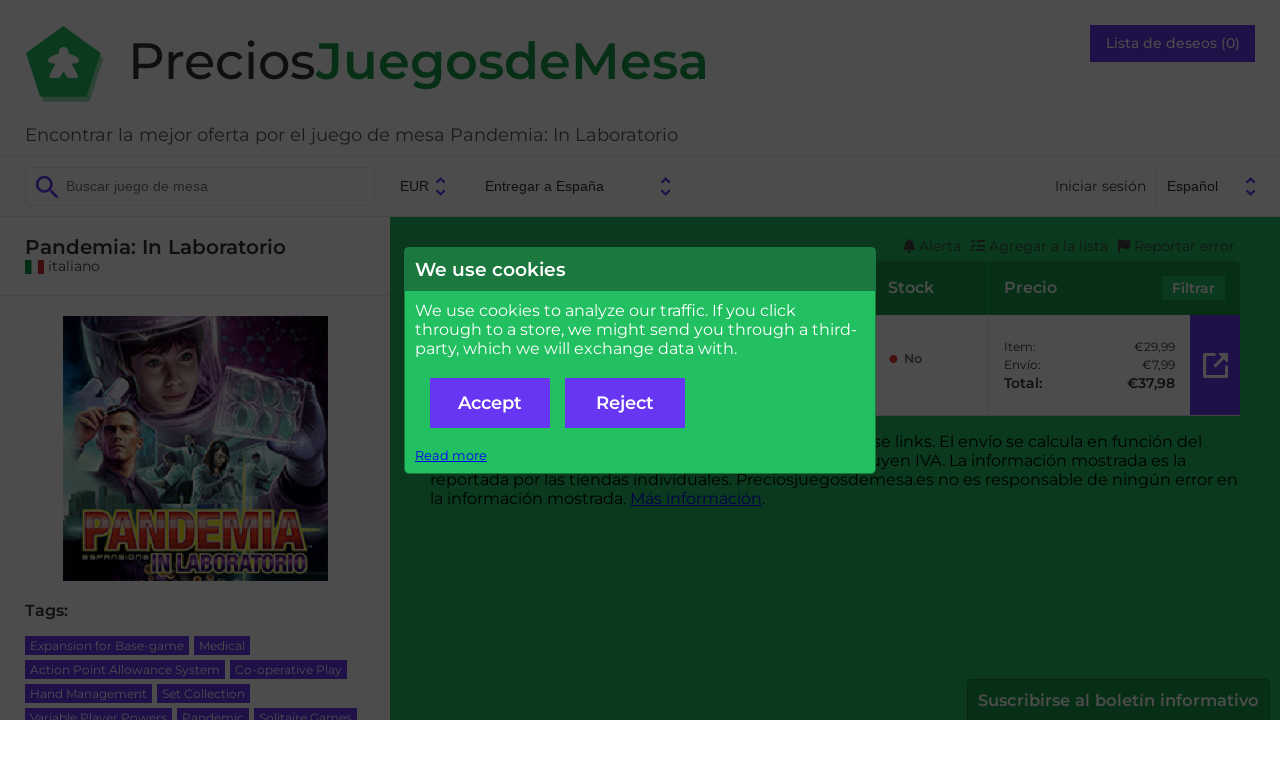

--- FILE ---
content_type: text/html; charset=UTF-8
request_url: https://preciosjuegosdemesa.es/item/show/34528/pandemia-in-laboratorio
body_size: 11236
content:
<!DOCTYPE html>
<html lang="en">
<head>
  <meta http-equiv="Content-Type" content="text/html; charset=UTF-8">
  <title>Pandemia: In Laboratorio mejor oferta en juegos de mesa -
  Preciosjuegosdemesa.es</title>
  <meta name="viewport" content="width=device-width, user-scalable=no, initial-scale=1.0">
  <link href="/css/fonts.css" rel="stylesheet">
  <link href="/css/fontawesome.min.css" rel="stylesheet">
  <link href="/css/solid.min.css" rel="stylesheet">
  <link href="/css/base2.v141.css" media="all" type="text/css" rel="stylesheet">
    <meta name="description" content="Encuentra el mejor precio u oferta por el juego de mesa Pandemia: In Laboratorio ">

  <link rel="canonical" href="/item/show/34528/pandemia-in-laboratorio" />
<link rel="alternate" hreflang="da" href="https://braetspilspriser.dk/item/show/34528/pandemia-in-laboratorio" />
<link rel="alternate" hreflang="sv" href="https://bradspelspriser.se/item/show/34528/pandemia-in-laboratorio" />
<link rel="alternate" hreflang="en-GB" href="https://boardgameprices.co.uk/item/show/34528/pandemia-in-laboratorio" />
<link rel="alternate" hreflang="en-US" href="https://boardgameprices.com/item/show/34528/pandemia-in-laboratorio" />
<link rel="alternate" hreflang="de" href="https://brettspielpreise.de/item/show/34528/pandemia-in-laboratorio" />
<link rel="alternate" hreflang="fr" href="https://ludiprix.fr/item/show/34528/pandemia-in-laboratorio" />
<link rel="alternate" hreflang="nl" href="https://bordspelprijzen.nl/item/show/34528/pandemia-in-laboratorio" />
<link rel="alternate" hreflang="es" href="https://preciosjuegosdemesa.es/item/show/34528/pandemia-in-laboratorio" />
<meta property="og:title" content="Pandemia: In Laboratorio" />
<meta property="og:image" content="https://d2qg6c07ydxh2f.cloudfront.net/items/28/img_34528_MAIN.png" />


<!-- WGCC873 -->

</head>
<body>

 <div id="header">
   <div class="headergroup flex-left">
       <a href="/"><img src="/img/logo.png" alt="Preciosjuegosdemesa.es" class="logo" />
       <h2 class="title">Precios<span>JuegosdeMesa</span></h2>
       </a>
       <div class="tagline">
Encontrar la mejor oferta por el juego de mesa Pandemia: In Laboratorio       </div>
   </div>

   <div class="headergroup" style="flex-grow: 2">
   </div>

   <div class="headergroup flex-right wishlistheader">
       <a class="wishlistbutton" href="/cart/show">Lista de deseos (0)</a>
   </div>
   <div id="menutoggle">
     <input type="checkbox" />
     <div id="cover"></div>
     <span></span>
     <span></span>
     <span></span>
     <ul id="menu">
          <li>Menu</li>
          <a href="/cart/show"><li>Lista de deseos</li></a>
                      <a href="/user/login"><li>Iniciar sesión</li></a>
          
          <a href="/about"><li>Acerca de Preciosjuegosdemesa.es</li></a>
          <a href="/about/contact"><li>Contacto</li></a>
          <li>
          <form id="language2" action="/user/settings" method="POST">
          <input type="hidden" name="ccy" value="EUR">
          <input type="hidden" name="destination" value="ES">
          <select name="language" onchange="this.form.submit()">
						<option value="da" >Dansk</option>
            			<option value="sv" >Svenska</option>
            			<option value="en" >English</option>
            			<option value="de" >Deutsch</option>
            			<option value="fr" >Français</option>
            			<option value="nl" >Nederlands</option>
            			<option value="es" selected="selected">Español</option>
                      </select>
          </form>
          </li>
     </ul>
   </div>
 </div>

 <div id="toolbar">
      <div>
          <form action="/item/search" method="GET" id="search">
              <input type="search" class="searchfield" name="search" placeholder="Buscar juego de mesa" value="">
          </form>

          <form action="/user/settings" method="POST" id="profile">
              <input type="hidden" name="language" value="es">
              <select name="currency" onchange="this.form.submit()">
                                <option value="DKK" >DKK</option>
                                <option value="EUR" selected="selected">EUR</option>
                                <option value="SEK" >SEK</option>
                                <option value="GBP" >GBP</option>
                                <option value="USD" >USD</option>
                                <option value="PLN" >PLN</option>
                                <option value="NOK" >NOK</option>
                                <option value="CHF" >CHF</option>
                                <option value="CAD" >CAD</option>
                                <option value="HUF" >HUF</option>
                                <option value="CZK" >CZK</option>
                                <option value="BGN" >BGN</option>
                              </select>
              <select name="destination" onchange="this.form.submit()">
                                <option value="DE" >Entregar a Alemania</option>
			                    <option value="AT" >Entregar a Austria</option>
			                    <option value="BG" >Entregar a Bulgaria</option>
			                    <option value="BE" >Entregar a Bélgica</option>
			                    <option value="CA" >Entregar a Canada</option>
			                    <option value="CZ" >Entregar a Chequia</option>
			                    <option value="HR" >Entregar a Croacia</option>
			                    <option value="DK" >Entregar a Dinamarca</option>
			                    <option value="ES" selected="selected">Entregar a España</option>
			                    <option value="US" >Entregar a Estados Unidos</option>
			                    <option value="EE" >Entregar a Estonia</option>
			                    <option value="FI" >Entregar a Finlandia</option>
			                    <option value="FR" >Entregar a Francia</option>
			                    <option value="GR" >Entregar a Grecia</option>
			                    <option value="HU" >Entregar a Hungría</option>
			                    <option value="IE" >Entregar a Irlanda</option>
			                    <option value="IT" >Entregar a Italia</option>
			                    <option value="LV" >Entregar a Letonia</option>
			                    <option value="LT" >Entregar a Lituania</option>
			                    <option value="NO" >Entregar a Noruega</option>
			                    <option value="NL" >Entregar a Paises Bajos</option>
			                    <option value="PL" >Entregar a Polonia</option>
			                    <option value="PT" >Entregar a Portugal</option>
			                    <option value="GB" >Entregar a Reino Unido</option>
			                    <option value="RO" >Entregar a Romania</option>
			                    <option value="CH" >Entregar a Schweiz</option>
			                    <option value="SK" >Entregar a Slovakia</option>
			                    <option value="SI" >Entregar a Slovenia</option>
			                    <option value="SE" >Entregar a Suecia</option>
			                  </select>
          </form>
      </div>

      <div id="topmenu">
                      <a href="/user/login">Iniciar sesión</a>
                    <form id="language" action="/user/settings" method="POST">
          <input type="hidden" name="ccy" value="EUR">
          <input type="hidden" name="destination" value="ES">
          <select name="language" onchange="this.form.submit()">
						<option value="da" >Dansk</option>
            			<option value="sv" >Svenska</option>
            			<option value="en" >English</option>
            			<option value="de" >Deutsch</option>
            			<option value="fr" >Français</option>
            			<option value="nl" >Nederlands</option>
            			<option value="es" selected="selected">Español</option>
                      </select>
          </form>
      </div>
 </div>

 <div id="message">
        
     </div>

 <div id="main">
     
<!-- START ITEM LEFT -->
<script type="application/ld+json">
{
    "@context": "http://schema.org/",
    "@type": "Product",
    "name": "Pandemia: In Laboratorio",
    "image": "https://d2qg6c07ydxh2f.cloudfront.net/items/28/img_34528_MAIN.png",
    "sku": "34528",
    "description": "Pandemia: In Laboratorio",
    "gtin": "0681706911212",
    "offers": {
        "@type": "AggregateOffer",
        "lowPrice": "29.99",
        "highPrice": "29.99",
        "priceCurrency": "EUR",
        "offerCount": 1    }
}
</script>


<div id="sidebar">
  <div class="productname sidebarinfo">
    <h1>Pandemia: In Laboratorio</h1>
        <span class="itemversion"><span class="nobr"><img src="/img/svg/flags/IT.svg" class="flag-icon svg-icon" alt="IT" />&nbsp;italiano</span></span>
       </div>

   <div class="sidebarinfo">
     <img class="product" src="https://d2qg6c07ydxh2f.cloudfront.net/items/28/img_34528_MAIN.png" alt="Pandemia: In Laboratorio" title="Pandemia: In Laboratorio" />

        </div>

   <input type="checkbox" id="productdetails" role="button" class="expander" />
   <div class="productdetails expandee">

   <h3>Tags:</h3>
   <ul class="tags">
               <li><a href="/item/search/?tags=13">Expansion for Base-game</a></li>
                    <li><a href="/item/search/?tags=118">Medical</a></li>
                    <li><a href="/item/search/?tags=50">Action Point Allowance System</a></li>
                    <li><a href="/item/search/?tags=16">Co-operative Play</a></li>
                    <li><a href="/item/search/?tags=18">Hand Management</a></li>
                    <li><a href="/item/search/?tags=4">Set Collection</a></li>
                    <li><a href="/item/search/?tags=20">Variable Player Powers</a></li>
                    <li><a href="/item/search/?tags=120">Pandemic</a></li>
                    <li><a href="/item/search/?tags=21">Solitaire Games</a></li>
                    <li><a href="/item/search/?tags=124">Matt Leacock</a></li>
                    <li><a href="/item/search/?tags=719">Thomas Lehmann</a></li>
                                                     </ul>


      <h3>Otras versiones:</h3>
   <ul class="otherversions">
      <li>
            <a href="/item/show/2096/pandemic-in-the-lab">
         <img class="product" src="https://d2qg6c07ydxh2f.cloudfront.net/items/96/img_2096_MINITHUMBNAIL.png" alt="Pandemic: In the Lab" />
         <div>
           <span>Pandemic: In the Lab</span>
                        <span><span class="nobr"><img src="/img/svg/flags/GB.svg" class="flag-icon svg-icon" alt="GB" />&nbsp;inglés</span></span>
                     </div>
     </a>
   </li>
      <li>
            <a href="/item/show/14629/pandemie-im-labor">
         <img class="product" src="https://d2qg6c07ydxh2f.cloudfront.net/items/29/img_14629_MINITHUMBNAIL.png" alt="Pandemie: Im Labor" />
         <div>
           <span>Pandemie: Im Labor</span>
                        <span><span class="nobr"><img src="/img/svg/flags/DE.svg" class="flag-icon svg-icon" alt="DE" />&nbsp;alemán</span></span>
                     </div>
     </a>
   </li>
      <li>
            <a href="/item/show/17110/pandemie-in-vitro">
         <img class="product" src="https://d2qg6c07ydxh2f.cloudfront.net/items/10/img_17110_MINITHUMBNAIL.png" alt="Pandémie - In Vitro" />
         <div>
           <span>Pandémie - In Vitro</span>
                        <span><span class="nobr"><img src="/img/svg/flags/FR.svg" class="flag-icon svg-icon" alt="FR" />&nbsp;francés</span></span>
                     </div>
     </a>
   </li>
      <li>
            <a href="/item/show/17600/pandemia-laboratorium">
         <img class="product" src="https://d2qg6c07ydxh2f.cloudfront.net/items/0/img_17600_MINITHUMBNAIL.png" alt="Pandemia Laboratorium" />
         <div>
           <span>Pandemia Laboratorium</span>
                        <span><span class="nobr"><img src="/img/svg/flags/PL.svg" class="flag-icon svg-icon flag-icon-with-border" alt="PL" />&nbsp;polaco</span></span>
                     </div>
     </a>
   </li>
      <li>
            <a href="/item/show/19703/pandemie-in-the-lab">
         <img class="product" src="https://d2qg6c07ydxh2f.cloudfront.net/items/3/img_19703_MINITHUMBNAIL.png" alt="Pandemie: In the Lab" />
         <div>
           <span>Pandemie: In the Lab</span>
                        <span><span class="nobr"><img src="/img/svg/flags/NL.svg" class="flag-icon svg-icon" alt="NL" />&nbsp;holandés</span></span>
                     </div>
     </a>
   </li>
      <li>
            <a href="/item/show/32967/pandemic-en-el-laboratorio">
         <img class="product" src="https://d2qg6c07ydxh2f.cloudfront.net/items/67/img_32967_MINITHUMBNAIL.png" alt="Pandemic: En el Laboratorio" />
         <div>
           <span>Pandemic: En el Laboratorio</span>
                        <span><span class="nobr"><img src="/img/svg/flags/ES.svg" class="flag-icon svg-icon" alt="ES" />&nbsp;español</span></span>
                     </div>
     </a>
   </li>
      <li>
            <a href="/item/show/69822/pandemic-a-labor">
         <img class="product" src="https://d2qg6c07ydxh2f.cloudfront.net/items/22/img_69822_MINITHUMBNAIL.png" alt="Pandemic: A labor" />
         <div>
           <span>Pandemic: A labor</span>
                        <span><span class="nobr"><img src="/img/svg/flags/HU.svg" class="flag-icon svg-icon" alt="HU" />&nbsp;húngaro</span></span>
                     </div>
     </a>
   </li>
      </ul>
   
      
   <ul class="actions">


<li><a href="http://www.boardgamegeek.com/boardgame/137136/show">Ver este juego en BoardGameGeek</a></li>

<li><a href="/item/history/34528/pandemia-in-laboratorio">Historial de precios</a></li>

<li><label for="modal_notifyme">Avísenme cuando el precio sea más bajo.</label></li>

<li>
    <form action="/cart/add" method="POST">
        <input type="hidden" name="id" value="34528" />
        <input type="hidden" name="action" value="return" />
        <button type="submit">Agregar a la lista de deseos</button>
    </form>
</li>

<li><label for="modal_report_error">Informar de un error en esta página</label></li>








</ul>

</div>


    <label for="productdetails" id="productdetailstoggle"><span>Expand details</span></label>
</div>


<div id="content" class="withproducttools">



<ul class="producttools">
   <li><label for="modal_notifyme"><i class="fa-solid fa-bell"></i>&nbsp;Alerta</label></li>
   <li><label for="modal_add_to_list"><i class="fa-solid fa-list-check"></i>&nbsp;Agregar a la lista</label></li>
   <li><label for="modal_report_error"><i class="fa-solid fa-flag"></i>&nbsp;Reportar error</label></li>
</ul>

<div id="vendorlist">
 <div class="vendorheader" style="-ms-grid-column: 1; -ms-grid-row: 1">Tienda</div>
 <div class="multicell vendorheader-wrapper" style="-ms-grid-column: 2; -ms-grid-row: 1">
     <div class="vendorheader ratingcolumn">Rating</div>
     <div class="vendorheader informationcolumn">Information</div>
     <div class="vendorheader stockcolumn">Stock</div>
 </div>
 <div class="vendorheader" style="-ms-grid-column:3; -ms-grid-row: 1">Precio   <label style="cursor:pointer" for="listfilter">Filtrar</label>
 </div>

 <input type="checkbox" id="listfilter" role="button" class="expander">
 <div method="POST" class="listfiltercontainer expandee" style="-ms-grid-row: 2; -ms-grid-column: 1; -ms-grid-column-span: 3">
   <div>
     <p>Aquí puedes cambiar la configuración de visualización de precios para Preciosjuegosdemesa.es. Por defecto, se muestra el precio más
    barato basado en la entrega con seguimiento a su puerta, pagado con tarjeta de crédito. Algunas tiendas ofrecen alternativas más
    baratas, que puedes elegir que se muestren en su lugar, si corresponde.</p>
   </div>
   <form method="POST">
   <input type="hidden" name="pricesettings" value="1" />

    <div style="white-space: nowrap">
     <select name="pricesort">
       <option value="SMART" selected="selected">Clasificación inteligente</option>
       <option value="CHEAP1">Por precio con envío incluido</option>
       <option value="CHEAP2">Por precio antes del envío</option>
       <option value="STOCK">Por estado de stock</option>
     </select>
     <br />
     <input type="checkbox" name="shipping_letter" id="shipping_letter"  />
     <label for="shipping_letter">Permitir el envío por carta (sin seguimiento).</label><br />
     <input type="checkbox" name="shipping_postoffice" id="shipping_postoffice" checked="checked" />
     <label for="shipping_postoffice">Permitir la entrega a la oficina de correos.</label><br />
     <input type="checkbox" name="shipping_pickupbox" id="shipping_pickupbox"  />
     <label for="shipping_pickupbox">Permitir la entrega a una estación automatizada.</label><br />
     <input type="checkbox" name="shipping_office" id="shipping_office"  />
     <label for="shipping_office">Permitir la entrega a la dirección de su oficina.</label><br />
     <button type="submit" class="button">Guardar</button>
    </div>

    <div>
     <p>Permitir recogida en estas tiendas</p>
     <div class="pickuplist">
                                                                             <input type="checkbox" id="pickup_552" name="pickup[552]" />
       <label for="pickup_552"><img src="/img/svg/flags/ES.svg" class="flag-icon svg-icon" alt="ES" />&nbsp;GeneraciónX</label><br />
                                                                                                                                                                                                                                                                                                                                                                                                                                                                                                                                                                                                                                                                                                                                                                                                                                                                                                                                                                                                                                                                                                                                                                                                                                                                                                                                                                                                                                                                                                                                                                                                                                                                                                                                                                                                                                                                                                                                                                                                                                                                                                                                                                                                                                                                                                                                                                                                                                                                                                                                                                                                                                                                                                                                                                                                                                                                                                                                                                                                                                                                                                                                                                                                                                                                                                                                                                                                                                                                                                                                                                                                                                                                                                                                                                                                                                                                                                                                                                                                                                                                                                                               </div>
    </div>

   </form>
 </div>



 <div class="vendordetail vendorlogo" style="-ms-grid-column: 1; -ms-grid-row: 3"><img class="storeimage" title="uplay.it" alt="uplay.it" src="https://d2qg6c07ydxh2f.cloudfront.net/shops/309.png?hash=1" /></div>

<div class="vendordetail vendorstatus">
 <div class="infocontainer multicell" style="-ms-grid-column: 2; -ms-grid-row: 3">
     <div class="vendorrating">
                <div>
         <a href="http://www.trustpilot.dk/review/www.uplay.it" rel="nofollow" style="text-decoration:none">
                      <div class="star-rating"><div class="star-rating-top" style="width:78%"><span>&#9733;</span><span>&#9733;</span><span>&#9733;</span><span>&#9733;</span><span>&#9733;</span></div><div class="star-rating-bottom"><span>&#9733;</span><span>&#9733;</span><span>&#9733;</span><span>&#9733;</span><span>&#9733;</span></div></div>                    </a>
         <span class="ratingcount">(1523&nbsp;reseñas)</span>
         </div>
            </div>
     <div class="vendorinfo">
     <img src="/img/svg/flags/IT.svg" class="vendorinfo-icon flag-icon svg-icon" alt="IT" />&nbsp;<a href="/store/stuffers/309"><img alt="¡Llena tu cesta en uplay.it!" src="/img/svg/shopping-cart-icon.svg" title="¡Llena tu cesta en uplay.it!" class="shopping-cart-icon svg-icon vendorinfo-icon" /></a>&nbsp;<img src="/img/svg/delivery-icon.svg" title="Envío gratuito en pedidos superiores a &euro;100,00" alt="Envío gratuito en pedidos superiores a &euro;100,00" class="delivery-icon svg-icon vendorinfo-icon" />     </div>
     <div class="vendorstock">
                <span class="stockno">No</span>
                     </div>
 </div>
    <div class="storeitemname">
        <span title="2026-01-14 16:56:54">2 hours ago</span>        |
        Pandemia: In Laboratorio    </div>
</div>
 <div class="vendordetail vendorprice" style="-ms-grid-column: 3; -ms-grid-row: 3">

    <div class="pricedetails">

        <div style="-ms-grid-column: 1; -ms-grid-row: 1">Item:</div>
        <div style="-ms-grid-column: 2; -ms-grid-row: 1">&euro;29,99</div>

        <div style="-ms-grid-column: 1; -ms-grid-row: 2">Envío:</div>
        <div style="-ms-grid-column: 2; -ms-grid-row: 2">&euro;7,99</div>

        
        
        <div class="total" style="-ms-grid-column: 1; -ms-grid-row: 5">Total:</div>
        <div class="total grand-total" style="-ms-grid-column: 2; -ms-grid-row: 5">&euro;37,98</div>
    </div>

                        <a rel="nofollow" href="/item/go?rank=1&source=I&storeitemid=1920587" class="buylink" onclick="return checkConsent()">Comprar</a>
            
 </div>


</div>
<p>We may earn a commission when you buy through these links.
El envío se calcula en función del peso del ítem siendo 896  gramos.
Todos los precios incluyen IVA. La información mostrada es la reportada por las tiendas individuales.
        Preciosjuegosdemesa.es no es responsable de ningún error en la información mostrada. <a href="/about">Más información</a>.</p>


<span>
    <input type="checkbox" id="modal_add_to_list" role="button" class="expander" />
    <div class="modal expandee fullmodal">
        <div>
            <form action="/cart/add" method="POST">
                <input type="hidden" name="id" value="34528" />
                <input type="hidden" name="action" value="return" />
                <button type="submit" class="button" style="width: 200px">Agregar a la lista de deseos</button>
            <label for="modal_add_to_list" class="button">Cerrar</label>
            </form>

            <hr />

                            <em style="display:block">If you <a href="/user/login">log in</a>, you can create several lists - including public lists!</em>
            

        </div>
    </div>
</span>

<span>
<input type="checkbox" id="modal_report_error" role="button" class="expander" />
<div class="modal expandee fullmodal">
    <form action="/item/doreporterror" method="POST">
        <p>Aquí puedes reportar errores en esta página. Describe el error y lo examinaremos lo antes posible. Ten en
    cuenta que los precios y el estado de las existencias se actualizan todas las noches y, por lo tanto, pueden producirse retrasos.</p>
        <p>
            <input type="hidden" name="store_item_ids" value="1920587" />
            <input type="hidden" name="item_id" value="34528" />
            <input type="text" id="subject2" name="subject" autofill="off" />
            <input type="hidden" id="check2" name="check" value="4" />
            <style>
                input#subject2 {
                    display:none;
                }
            </style>
            <script type="text/javascript">
                document.getElementById('check2').value = '3';
            </script>

            <div class="inputfieldrow">
                <label for="error_type">Tipo de error:</label>
                <select name="error_type" id="error_type">
                    <option value="error_select">Elegir...</option>
                    <option value="error_price">Precio equivocado</option>
                    <option value="error_stock">Estado de stock incorrecto</option>
                    <option value="error_map">Producto listado de manera incorrecta</option>
                    <option value="error_link">Enlace incorrecto a una tienda</option>
                    <option value="error_weight">Peso incorrecto para el producto.</option>
                    <option value="error_version">Diferentes versiones enumeradas</option>
                    <option value="error_picture">Imagen equivocada</option>
                    <option value="error_other">Otro</option>
                </select>
            </div>

            <div class="inputfieldrow">
                <label for="error_email">Tu correo electrónico:</label>
                <input type="email" name="error_email" id="error_email" />
            </div>
            <div class="inputfieldrow">
                <label for="error_text">Más información:</label>
                <textarea name="error_text" id="error_text"></textarea>
            </div>
            Solo utilizaremos tu correo electrónico para notificarte, una vez que te hayamos corregido el error, o si
    necesitamos más información.            <div class="inputfieldrow">
                <input type="submit" value="Enviar" class="button">
                <label for="modal_report_error" class="button">Cerrar</label>
            </div>
        </p>
    </form>
</div>
</span>
<span>
<input type="checkbox" id="modal_notifyme" role="button" class="expander" />
<div class="modal expandee fullmodal">
    <form action="/user/notifyme" method="POST">
        <p>Si deseas recibir una notificación cuando Pandemia: In Laboratorio esté disponible, puedes ingresar tu correo electrónico
    aquí. Te enviaremos un correo una vez que el artículo esté en stock en al menos una tienda. No utilizaremos tu correo electrónico para
    ningún otro propósito que no sea enviarte este correo electrónico.</p>
        <div>
            <input type="hidden" name="item_id" value="34528" />
            <div class="inputfieldrow">
            <label>E-mail</label>
            <input type="email" name="email" value="" />
            <input type="text" id="subject3" name="subject" autofill="off" />
            <input type="hidden" id="check3" name="check" value="4" />
            <style>
                input#subject3 {
                    display:none;
                }
            </style>
            <script type="text/javascript">
                document.getElementById('check3').value = '3';
            </script>
            </div>
            <br />
                <input style="display: inline" type="checkbox" name="usemaxprice" id="usemaxprice" role="button" class="expander" checked="checked"/>
                <label for="usemaxprice">Solo notifíquenme cuando el precio (incluido el envío) esté por debajo de cierta cantidad.</label>
                <div class="expandee">
                    <input style="width: 10em; text-align: right" type="number" name="maxprice" id="maxprice" value="37" />
                    EUR                </div>
            <br />
            <br />

            <div>
                                <input style="display: inline" type="checkbox" name="excludestores" id="excludestores" role="button" class="expander"  />
                <label for="excludestores">No me notifiquen para ciertas tiendas.</label>
                <div class="expandee" style="flex-direction: column">
                    <div class="excludelist">

                                                                                    <input  type="checkbox" id="excludenotify_445" name="excludenotify[445]" class="excludenotifycheck excludenotifycheck_ES" />
                                <label style="display:inline" for="excludenotify_445"><img src="/img/svg/flags/ES.svg" class="flag-icon svg-icon" alt="ES" />&nbsp;Comic Stores</label><br />
                                                                                                                <input  type="checkbox" id="excludenotify_283" name="excludenotify[283]" class="excludenotifycheck excludenotifycheck_ES" />
                                <label style="display:inline" for="excludenotify_283"><img src="/img/svg/flags/ES.svg" class="flag-icon svg-icon" alt="ES" />&nbsp;Dracotienda</label><br />
                                                                                                                <input  type="checkbox" id="excludenotify_285" name="excludenotify[285]" class="excludenotifycheck excludenotifycheck_ES" />
                                <label style="display:inline" for="excludenotify_285"><img src="/img/svg/flags/ES.svg" class="flag-icon svg-icon" alt="ES" />&nbsp;Dungeon Marvels</label><br />
                                                                                                                <input  type="checkbox" id="excludenotify_434" name="excludenotify[434]" class="excludenotifycheck excludenotifycheck_ES" />
                                <label style="display:inline" for="excludenotify_434"><img src="/img/svg/flags/ES.svg" class="flag-icon svg-icon" alt="ES" />&nbsp;Empire Games</label><br />
                                                                                                                <input  type="checkbox" id="excludenotify_552" name="excludenotify[552]" class="excludenotifycheck excludenotifycheck_ES" />
                                <label style="display:inline" for="excludenotify_552"><img src="/img/svg/flags/ES.svg" class="flag-icon svg-icon" alt="ES" />&nbsp;GeneraciónX</label><br />
                                                                                                                <input  type="checkbox" id="excludenotify_278" name="excludenotify[278]" class="excludenotifycheck excludenotifycheck_ES" />
                                <label style="display:inline" for="excludenotify_278"><img src="/img/svg/flags/ES.svg" class="flag-icon svg-icon" alt="ES" />&nbsp;Juegame Store</label><br />
                                                                                                                <input  type="checkbox" id="excludenotify_277" name="excludenotify[277]" class="excludenotifycheck excludenotifycheck_ES" />
                                <label style="display:inline" for="excludenotify_277"><img src="/img/svg/flags/ES.svg" class="flag-icon svg-icon" alt="ES" />&nbsp;Juegos Planeton Games</label><br />
                                                                                                                <input  type="checkbox" id="excludenotify_287" name="excludenotify[287]" class="excludenotifycheck excludenotifycheck_ES" />
                                <label style="display:inline" for="excludenotify_287"><img src="/img/svg/flags/ES.svg" class="flag-icon svg-icon" alt="ES" />&nbsp;Juegos de la Mesa Redonda</label><br />
                                                                                                                <input  type="checkbox" id="excludenotify_412" name="excludenotify[412]" class="excludenotifycheck excludenotifycheck_ES" />
                                <label style="display:inline" for="excludenotify_412"><img src="/img/svg/flags/ES.svg" class="flag-icon svg-icon" alt="ES" />&nbsp;Jugamos Otra</label><br />
                                                                                                                <input  type="checkbox" id="excludenotify_440" name="excludenotify[440]" class="excludenotifycheck excludenotifycheck_ES" />
                                <label style="display:inline" for="excludenotify_440"><img src="/img/svg/flags/ES.svg" class="flag-icon svg-icon" alt="ES" />&nbsp;Kubekings</label><br />
                                                                                                                <input  type="checkbox" id="excludenotify_290" name="excludenotify[290]" class="excludenotifycheck excludenotifycheck_ES" />
                                <label style="display:inline" for="excludenotify_290"><img src="/img/svg/flags/ES.svg" class="flag-icon svg-icon" alt="ES" />&nbsp;Mathom</label><br />
                                                                                                                <input  type="checkbox" id="excludenotify_442" name="excludenotify[442]" class="excludenotifycheck excludenotifycheck_ES" />
                                <label style="display:inline" for="excludenotify_442"><img src="/img/svg/flags/ES.svg" class="flag-icon svg-icon" alt="ES" />&nbsp;Padis</label><br />
                                                                                                                <input  type="checkbox" id="excludenotify_289" name="excludenotify[289]" class="excludenotifycheck excludenotifycheck_ES" />
                                <label style="display:inline" for="excludenotify_289"><img src="/img/svg/flags/ES.svg" class="flag-icon svg-icon" alt="ES" />&nbsp;Santuario Games</label><br />
                                                                                                                <input  type="checkbox" id="excludenotify_288" name="excludenotify[288]" class="excludenotifycheck excludenotifycheck_ES" />
                                <label style="display:inline" for="excludenotify_288"><img src="/img/svg/flags/ES.svg" class="flag-icon svg-icon" alt="ES" />&nbsp;Tablerum</label><br />
                                                                                                                <input  type="checkbox" id="excludenotify_280" name="excludenotify[280]" class="excludenotifycheck excludenotifycheck_ES" />
                                <label style="display:inline" for="excludenotify_280"><img src="/img/svg/flags/ES.svg" class="flag-icon svg-icon" alt="ES" />&nbsp;Zacatrus</label><br />
                                                                                                                <input  type="checkbox" id="excludenotify_416" name="excludenotify[416]" class="excludenotifycheck excludenotifycheck_AT" />
                                <label style="display:inline" for="excludenotify_416"><img src="/img/svg/flags/AT.svg" class="flag-icon svg-icon" alt="AT" />&nbsp;Dreamland Games</label><br />
                                                                                                                                                                    <input  type="checkbox" id="excludenotify_417" name="excludenotify[417]" class="excludenotifycheck excludenotifycheck_AT" />
                                <label style="display:inline" for="excludenotify_417"><img src="/img/svg/flags/AT.svg" class="flag-icon svg-icon" alt="AT" />&nbsp;Siren Games</label><br />
                                                                                                                <input  type="checkbox" id="excludenotify_273" name="excludenotify[273]" class="excludenotifycheck excludenotifycheck_BE" />
                                <label style="display:inline" for="excludenotify_273"><img src="/img/svg/flags/BE.svg" class="flag-icon svg-icon" alt="BE" />&nbsp;Archonia</label><br />
                                                                                                                <input  type="checkbox" id="excludenotify_367" name="excludenotify[367]" class="excludenotifycheck excludenotifycheck_BE" />
                                <label style="display:inline" for="excludenotify_367"><img src="/img/svg/flags/BE.svg" class="flag-icon svg-icon" alt="BE" />&nbsp;CrowdFinder</label><br />
                                                                                                                <input  type="checkbox" id="excludenotify_233" name="excludenotify[233]" class="excludenotifycheck excludenotifycheck_BE" />
                                <label style="display:inline" for="excludenotify_233"><img src="/img/svg/flags/BE.svg" class="flag-icon svg-icon" alt="BE" />&nbsp;De Spelvogel</label><br />
                                                                                                                <input  type="checkbox" id="excludenotify_470" name="excludenotify[470]" class="excludenotifycheck excludenotifycheck_BE" />
                                <label style="display:inline" for="excludenotify_470"><img src="/img/svg/flags/BE.svg" class="flag-icon svg-icon" alt="BE" />&nbsp;Golden Meeple</label><br />
                                                                                                                <input  type="checkbox" id="excludenotify_262" name="excludenotify[262]" class="excludenotifycheck excludenotifycheck_BE" />
                                <label style="display:inline" for="excludenotify_262"><img src="/img/svg/flags/BE.svg" class="flag-icon svg-icon" alt="BE" />&nbsp;Lotana</label><br />
                                                                                                                                                                    <input  type="checkbox" id="excludenotify_480" name="excludenotify[480]" class="excludenotifycheck excludenotifycheck_BE" />
                                <label style="display:inline" for="excludenotify_480"><img src="/img/svg/flags/BE.svg" class="flag-icon svg-icon" alt="BE" />&nbsp;Sheepgames</label><br />
                                                                                                                                                                    <input  type="checkbox" id="excludenotify_261" name="excludenotify[261]" class="excludenotifycheck excludenotifycheck_BE" />
                                <label style="display:inline" for="excludenotify_261"><img src="/img/svg/flags/BE.svg" class="flag-icon svg-icon" alt="BE" />&nbsp;Spelhuis</label><br />
                                                                                                                <input  type="checkbox" id="excludenotify_232" name="excludenotify[232]" class="excludenotifycheck excludenotifycheck_BE" />
                                <label style="display:inline" for="excludenotify_232"><img src="/img/svg/flags/BE.svg" class="flag-icon svg-icon" alt="BE" />&nbsp;Spelonk</label><br />
                                                                                                                                                                    <input  type="checkbox" id="excludenotify_267" name="excludenotify[267]" class="excludenotifycheck excludenotifycheck_BE" />
                                <label style="display:inline" for="excludenotify_267"><img src="/img/svg/flags/BE.svg" class="flag-icon svg-icon" alt="BE" />&nbsp;Worlds' End Comics & Games</label><br />
                                                                                                                                                                                                                                                                                                                                <input  type="checkbox" id="excludenotify_454" name="excludenotify[454]" class="excludenotifycheck excludenotifycheck_CH" />
                                <label style="display:inline" for="excludenotify_454"><img src="/img/svg/flags/CH.svg" class="flag-icon svg-icon" alt="CH" />&nbsp;Well Played</label><br />
                                                                                                                                                                                                                        <input  type="checkbox" id="excludenotify_118" name="excludenotify[118]" class="excludenotifycheck excludenotifycheck_DE" />
                                <label style="display:inline" for="excludenotify_118"><img src="/img/svg/flags/DE.svg" class="flag-icon svg-icon" alt="DE" />&nbsp;Amazon</label><br />
                                                                                                                <input  type="checkbox" id="excludenotify_427" name="excludenotify[427]" class="excludenotifycheck excludenotifycheck_DE" />
                                <label style="display:inline" for="excludenotify_427"><img src="/img/svg/flags/DE.svg" class="flag-icon svg-icon" alt="DE" />&nbsp;BB-Spiele</label><br />
                                                                                                                <input  type="checkbox" id="excludenotify_163" name="excludenotify[163]" class="excludenotifycheck excludenotifycheck_DE" />
                                <label style="display:inline" for="excludenotify_163"><img src="/img/svg/flags/DE.svg" class="flag-icon svg-icon" alt="DE" />&nbsp;Bestpricegeek</label><br />
                                                                                                                                                                                                                        <input  type="checkbox" id="excludenotify_186" name="excludenotify[186]" class="excludenotifycheck excludenotifycheck_DE" />
                                <label style="display:inline" for="excludenotify_186"><img src="/img/svg/flags/DE.svg" class="flag-icon svg-icon" alt="DE" />&nbsp;Brettspielbude</label><br />
                                                                                                                <input  type="checkbox" id="excludenotify_77" name="excludenotify[77]" class="excludenotifycheck excludenotifycheck_DE" />
                                <label style="display:inline" for="excludenotify_77"><img src="/img/svg/flags/DE.svg" class="flag-icon svg-icon" alt="DE" />&nbsp;Brettspielversand</label><br />
                                                                                                                <input  type="checkbox" id="excludenotify_133" name="excludenotify[133]" class="excludenotifycheck excludenotifycheck_DE" />
                                <label style="display:inline" for="excludenotify_133"><img src="/img/svg/flags/DE.svg" class="flag-icon svg-icon" alt="DE" />&nbsp;Bücher.de</label><br />
                                                                                                                                                                    <input  type="checkbox" id="excludenotify_125" name="excludenotify[125]" class="excludenotifycheck excludenotifycheck_DE" />
                                <label style="display:inline" for="excludenotify_125"><img src="/img/svg/flags/DE.svg" class="flag-icon svg-icon" alt="DE" />&nbsp;DocsMagic</label><br />
                                                                                                                                                                                                                        <input  type="checkbox" id="excludenotify_168" name="excludenotify[168]" class="excludenotifycheck excludenotifycheck_DE" />
                                <label style="display:inline" for="excludenotify_168"><img src="/img/svg/flags/DE.svg" class="flag-icon svg-icon" alt="DE" />&nbsp;Fantasy Welt</label><br />
                                                                                                                <input  type="checkbox" id="excludenotify_447" name="excludenotify[447]" class="excludenotifycheck excludenotifycheck_DE" />
                                <label style="display:inline" for="excludenotify_447"><img src="/img/svg/flags/DE.svg" class="flag-icon svg-icon" alt="DE" />&nbsp;Gamer's HQ</label><br />
                                                                                                                <input  type="checkbox" id="excludenotify_476" name="excludenotify[476]" class="excludenotifycheck excludenotifycheck_DE" />
                                <label style="display:inline" for="excludenotify_476"><img src="/img/svg/flags/DE.svg" class="flag-icon svg-icon" alt="DE" />&nbsp;Keen Bean Studio</label><br />
                                                                                                                <input  type="checkbox" id="excludenotify_448" name="excludenotify[448]" class="excludenotifycheck excludenotifycheck_DE" />
                                <label style="display:inline" for="excludenotify_448"><img src="/img/svg/flags/DE.svg" class="flag-icon svg-icon" alt="DE" />&nbsp;Kutami</label><br />
                                                                                                                <input  type="checkbox" id="excludenotify_35" name="excludenotify[35]" class="excludenotifycheck excludenotifycheck_DE" />
                                <label style="display:inline" for="excludenotify_35"><img src="/img/svg/flags/DE.svg" class="flag-icon svg-icon" alt="DE" />&nbsp;Milan Spiele</label><br />
                                                                                                                <input  type="checkbox" id="excludenotify_450" name="excludenotify[450]" class="excludenotifycheck excludenotifycheck_DE" />
                                <label style="display:inline" for="excludenotify_450"><img src="/img/svg/flags/DE.svg" class="flag-icon svg-icon" alt="DE" />&nbsp;Minyarts</label><br />
                                                                                                                                                                    <input  type="checkbox" id="excludenotify_515" name="excludenotify[515]" class="excludenotifycheck excludenotifycheck_DE" />
                                <label style="display:inline" for="excludenotify_515"><img src="/img/svg/flags/DE.svg" class="flag-icon svg-icon" alt="DE" />&nbsp;Shadowborne Games</label><br />
                                                                                                                                                                                                                                                                            <input  type="checkbox" id="excludenotify_68" name="excludenotify[68]" class="excludenotifycheck excludenotifycheck_DE" />
                                <label style="display:inline" for="excludenotify_68"><img src="/img/svg/flags/DE.svg" class="flag-icon svg-icon" alt="DE" />&nbsp;Spiele-Offensive</label><br />
                                                                                                                                                                    <input  type="checkbox" id="excludenotify_246" name="excludenotify[246]" class="excludenotifycheck excludenotifycheck_DE" />
                                <label style="display:inline" for="excludenotify_246"><img src="/img/svg/flags/DE.svg" class="flag-icon svg-icon" alt="DE" />&nbsp;Spieletastisch</label><br />
                                                                                                                                                                    <input  type="checkbox" id="excludenotify_449" name="excludenotify[449]" class="excludenotifycheck excludenotifycheck_DE" />
                                <label style="display:inline" for="excludenotify_449"><img src="/img/svg/flags/DE.svg" class="flag-icon svg-icon" alt="DE" />&nbsp;Taschengelddieb</label><br />
                                                                                                                                                                                                                                                                                                                                                                                                                                                                                                                                                                                                                                                                                                                                                                                                                                                                                                                                                                                                                                    <input  type="checkbox" id="excludenotify_429" name="excludenotify[429]" class="excludenotifycheck excludenotifycheck_DK" />
                                <label style="display:inline" for="excludenotify_429"><img src="/img/svg/flags/DK.svg" class="flag-icon svg-icon" alt="DK" />&nbsp;Oaken Vault</label><br />
                                                                                                                                                                                                                                                                                                                                                                                                                                                                                                                                                                                                    <input  type="checkbox" id="excludenotify_1" name="excludenotify[1]" class="excludenotifycheck excludenotifycheck_DK" />
                                <label style="display:inline" for="excludenotify_1"><img src="/img/svg/flags/DK.svg" class="flag-icon svg-icon" alt="DK" />&nbsp;kelz0r</label><br />
                                                                                                                                                                    <input  type="checkbox" id="excludenotify_467" name="excludenotify[467]" class="excludenotifycheck excludenotifycheck_EE" />
                                <label style="display:inline" for="excludenotify_467"><img src="/img/svg/flags/EE.svg" class="flag-icon svg-icon flag-icon-with-border" alt="EE" />&nbsp;Lauamängud</label><br />
                                                                                                                                                                                                                        <input  type="checkbox" id="excludenotify_331" name="excludenotify[331]" class="excludenotifycheck excludenotifycheck_FI" />
                                <label style="display:inline" for="excludenotify_331"><img src="/img/svg/flags/FI.svg" class="flag-icon svg-icon flag-icon-with-border" alt="FI" />&nbsp;Lautapelit</label><br />
                                                                                                                                                                    <input  type="checkbox" id="excludenotify_308" name="excludenotify[308]" class="excludenotifycheck excludenotifycheck_FI" />
                                <label style="display:inline" for="excludenotify_308"><img src="/img/svg/flags/FI.svg" class="flag-icon svg-icon flag-icon-with-border" alt="FI" />&nbsp;Poromagia</label><br />
                                                                                                                <input  type="checkbox" id="excludenotify_212" name="excludenotify[212]" class="excludenotifycheck excludenotifycheck_FR" />
                                <label style="display:inline" for="excludenotify_212"><img src="/img/svg/flags/FR.svg" class="flag-icon svg-icon" alt="FR" />&nbsp;Agorajeux</label><br />
                                                                                                                <input  type="checkbox" id="excludenotify_201" name="excludenotify[201]" class="excludenotifycheck excludenotifycheck_FR" />
                                <label style="display:inline" for="excludenotify_201"><img src="/img/svg/flags/FR.svg" class="flag-icon svg-icon" alt="FR" />&nbsp;Amazon</label><br />
                                                                                                                <input  type="checkbox" id="excludenotify_292" name="excludenotify[292]" class="excludenotifycheck excludenotifycheck_FR" />
                                <label style="display:inline" for="excludenotify_292"><img src="/img/svg/flags/FR.svg" class="flag-icon svg-icon" alt="FR" />&nbsp;Bella Ciao</label><br />
                                                                                                                <input  type="checkbox" id="excludenotify_276" name="excludenotify[276]" class="excludenotifycheck excludenotifycheck_FR" />
                                <label style="display:inline" for="excludenotify_276"><img src="/img/svg/flags/FR.svg" class="flag-icon svg-icon" alt="FR" />&nbsp;Esprit Jeu</label><br />
                                                                                                                                                                                                                                                                                                                                                                                    <input  type="checkbox" id="excludenotify_197" name="excludenotify[197]" class="excludenotifycheck excludenotifycheck_FR" />
                                <label style="display:inline" for="excludenotify_197"><img src="/img/svg/flags/FR.svg" class="flag-icon svg-icon" alt="FR" />&nbsp;Ludifolie</label><br />
                                                                                                                                                                    <input  type="checkbox" id="excludenotify_198" name="excludenotify[198]" class="excludenotifycheck excludenotifycheck_FR" />
                                <label style="display:inline" for="excludenotify_198"><img src="/img/svg/flags/FR.svg" class="flag-icon svg-icon" alt="FR" />&nbsp;LudoCortex</label><br />
                                                                                                                                                                                                                        <input  type="checkbox" id="excludenotify_145" name="excludenotify[145]" class="excludenotifycheck excludenotifycheck_FR" />
                                <label style="display:inline" for="excludenotify_145"><img src="/img/svg/flags/FR.svg" class="flag-icon svg-icon" alt="FR" />&nbsp;Philibert</label><br />
                                                                                                                <input  type="checkbox" id="excludenotify_238" name="excludenotify[238]" class="excludenotifycheck excludenotifycheck_FR" />
                                <label style="display:inline" for="excludenotify_238"><img src="/img/svg/flags/FR.svg" class="flag-icon svg-icon" alt="FR" />&nbsp;Playin</label><br />
                                                                                                                                                                    <input  type="checkbox" id="excludenotify_511" name="excludenotify[511]" class="excludenotifycheck excludenotifycheck_GB" />
                                <label style="display:inline" for="excludenotify_511"><img src="/img/svg/flags/GB.svg" class="flag-icon svg-icon" alt="GB" />&nbsp;All Rolled Up</label><br />
                                                                                                                <input  type="checkbox" id="excludenotify_105" name="excludenotify[105]" class="excludenotifycheck excludenotifycheck_GB" />
                                <label style="display:inline" for="excludenotify_105"><img src="/img/svg/flags/GB.svg" class="flag-icon svg-icon" alt="GB" />&nbsp;Amazon</label><br />
                                                                                                                                                                                                                                                                                                                                                                                                                                        <input  type="checkbox" id="excludenotify_116" name="excludenotify[116]" class="excludenotifycheck excludenotifycheck_GB" />
                                <label style="display:inline" for="excludenotify_116"><img src="/img/svg/flags/GB.svg" class="flag-icon svg-icon" alt="GB" />&nbsp;Chaos Cards</label><br />
                                                                                                                                                                                                                                                                                                                                                                                    <input  type="checkbox" id="excludenotify_184" name="excludenotify[184]" class="excludenotifycheck excludenotifycheck_GB" />
                                <label style="display:inline" for="excludenotify_184"><img src="/img/svg/flags/GB.svg" class="flag-icon svg-icon" alt="GB" />&nbsp;Firestorm Cards</label><br />
                                                                                                                                                                                                                        <input  type="checkbox" id="excludenotify_381" name="excludenotify[381]" class="excludenotifycheck excludenotifycheck_GB" />
                                <label style="display:inline" for="excludenotify_381"><img src="/img/svg/flags/GB.svg" class="flag-icon svg-icon" alt="GB" />&nbsp;Gamers@Hart</label><br />
                                                                                                                                                                    <input  type="checkbox" id="excludenotify_134" name="excludenotify[134]" class="excludenotifycheck excludenotifycheck_GB" />
                                <label style="display:inline" for="excludenotify_134"><img src="/img/svg/flags/GB.svg" class="flag-icon svg-icon" alt="GB" />&nbsp;Games from Pevans</label><br />
                                                                                                                                                                                                                                                                                                                                                                                                                                                                                                                                                                                                    <input  type="checkbox" id="excludenotify_557" name="excludenotify[557]" class="excludenotifycheck excludenotifycheck_GB" />
                                <label style="display:inline" for="excludenotify_557"><img src="/img/svg/flags/GB.svg" class="flag-icon svg-icon" alt="GB" />&nbsp;Meeples Corner</label><br />
                                                                                                                                                                                                                                                                                                                                                                                                                                                                                                                                                <input  type="checkbox" id="excludenotify_188" name="excludenotify[188]" class="excludenotifycheck excludenotifycheck_GB" />
                                <label style="display:inline" for="excludenotify_188"><img src="/img/svg/flags/GB.svg" class="flag-icon svg-icon" alt="GB" />&nbsp;Second Chance Games</label><br />
                                                                                                                                                                                                                                                                                                                                                                                                                                                                                                                                                                                                    <input  type="checkbox" id="excludenotify_537" name="excludenotify[537]" class="excludenotifycheck excludenotifycheck_GB" />
                                <label style="display:inline" for="excludenotify_537"><img src="/img/svg/flags/GB.svg" class="flag-icon svg-icon" alt="GB" />&nbsp;Thistle Taverns</label><br />
                                                                                                                <input  type="checkbox" id="excludenotify_243" name="excludenotify[243]" class="excludenotifycheck excludenotifycheck_GB" />
                                <label style="display:inline" for="excludenotify_243"><img src="/img/svg/flags/GB.svg" class="flag-icon svg-icon" alt="GB" />&nbsp;Total Cards</label><br />
                                                                                                                                                                                                                                                                            <input  type="checkbox" id="excludenotify_553" name="excludenotify[553]" class="excludenotifycheck excludenotifycheck_GB" />
                                <label style="display:inline" for="excludenotify_553"><img src="/img/svg/flags/GB.svg" class="flag-icon svg-icon" alt="GB" />&nbsp;Tritex Games</label><br />
                                                                                                                <input  type="checkbox" id="excludenotify_138" name="excludenotify[138]" class="excludenotifycheck excludenotifycheck_GB" />
                                <label style="display:inline" for="excludenotify_138"><img src="/img/svg/flags/GB.svg" class="flag-icon svg-icon" alt="GB" />&nbsp;Wayland Games</label><br />
                                                                                                                <input  type="checkbox" id="excludenotify_193" name="excludenotify[193]" class="excludenotifycheck excludenotifycheck_GB" />
                                <label style="display:inline" for="excludenotify_193"><img src="/img/svg/flags/GB.svg" class="flag-icon svg-icon" alt="GB" />&nbsp;Zatu Games</label><br />
                                                                                                                <input  type="checkbox" id="excludenotify_353" name="excludenotify[353]" class="excludenotifycheck excludenotifycheck_GR" />
                                <label style="display:inline" for="excludenotify_353"><img src="/img/svg/flags/GR.svg" class="flag-icon svg-icon" alt="GR" />&nbsp;Artipia Store</label><br />
                                                                                                                <input  type="checkbox" id="excludenotify_478" name="excludenotify[478]" class="excludenotifycheck excludenotifycheck_GR" />
                                <label style="display:inline" for="excludenotify_478"><img src="/img/svg/flags/GR.svg" class="flag-icon svg-icon" alt="GR" />&nbsp;Boards of Madness</label><br />
                                                                                                                <input  type="checkbox" id="excludenotify_356" name="excludenotify[356]" class="excludenotifycheck excludenotifycheck_GR" />
                                <label style="display:inline" for="excludenotify_356"><img src="/img/svg/flags/GR.svg" class="flag-icon svg-icon" alt="GR" />&nbsp;Crystal Lotus</label><br />
                                                                                                                                                                                                                                                                                                                                                                                                                                                                                            <input  type="checkbox" id="excludenotify_540" name="excludenotify[540]" class="excludenotifycheck excludenotifycheck_GR" />
                                <label style="display:inline" for="excludenotify_540"><img src="/img/svg/flags/GR.svg" class="flag-icon svg-icon" alt="GR" />&nbsp;The Dragonphoenix Inn</label><br />
                                                                                                                <input  type="checkbox" id="excludenotify_350" name="excludenotify[350]" class="excludenotifycheck excludenotifycheck_GR" />
                                <label style="display:inline" for="excludenotify_350"><img src="/img/svg/flags/GR.svg" class="flag-icon svg-icon" alt="GR" />&nbsp;The Game Rules</label><br />
                                                                                                                <input  type="checkbox" id="excludenotify_352" name="excludenotify[352]" class="excludenotifycheck excludenotifycheck_GR" />
                                <label style="display:inline" for="excludenotify_352"><img src="/img/svg/flags/GR.svg" class="flag-icon svg-icon" alt="GR" />&nbsp;eFantasy.gr</label><br />
                                                                                                                <input  type="checkbox" id="excludenotify_568" name="excludenotify[568]" class="excludenotifycheck excludenotifycheck_HR" />
                                <label style="display:inline" for="excludenotify_568"><img src="/img/svg/flags/HR.svg" class="flag-icon svg-icon" alt="HR" />&nbsp;Mana Potion</label><br />
                                                                                                                                                                                                                        <input  type="checkbox" id="excludenotify_525" name="excludenotify[525]" class="excludenotifycheck excludenotifycheck_HU" />
                                <label style="display:inline" for="excludenotify_525"><img src="/img/svg/flags/HU.svg" class="flag-icon svg-icon" alt="HU" />&nbsp;Reflexshop</label><br />
                                                                                                                <input  type="checkbox" id="excludenotify_311" name="excludenotify[311]" class="excludenotifycheck excludenotifycheck_IE" />
                                <label style="display:inline" for="excludenotify_311"><img src="/img/svg/flags/IE.svg" class="flag-icon svg-icon" alt="IE" />&nbsp;Cogs The Brain Shop</label><br />
                                                                                                                                                                                                                        <input  type="checkbox" id="excludenotify_314" name="excludenotify[314]" class="excludenotifycheck excludenotifycheck_IE" />
                                <label style="display:inline" for="excludenotify_314"><img src="/img/svg/flags/IE.svg" class="flag-icon svg-icon" alt="IE" />&nbsp;Nimble Fingers</label><br />
                                                                                                                                                                                                                        <input  type="checkbox" id="excludenotify_548" name="excludenotify[548]" class="excludenotifycheck excludenotifycheck_IT" />
                                <label style="display:inline" for="excludenotify_548"><img src="/img/svg/flags/IT.svg" class="flag-icon svg-icon" alt="IT" />&nbsp;Ludus Magnus Studio</label><br />
                                                                                                                <input  type="checkbox" id="excludenotify_309" name="excludenotify[309]" class="excludenotifycheck excludenotifycheck_IT" />
                                <label style="display:inline" for="excludenotify_309"><img src="/img/svg/flags/IT.svg" class="flag-icon svg-icon" alt="IT" />&nbsp;uplay.it</label><br />
                                                                                                                <input  type="checkbox" id="excludenotify_404" name="excludenotify[404]" class="excludenotifycheck excludenotifycheck_LT" />
                                <label style="display:inline" for="excludenotify_404"><img src="/img/svg/flags/LT.svg" class="flag-icon svg-icon" alt="LT" />&nbsp;Manohobis</label><br />
                                                                                                                <input  type="checkbox" id="excludenotify_546" name="excludenotify[546]" class="excludenotifycheck excludenotifycheck_LV" />
                                <label style="display:inline" for="excludenotify_546"><img src="/img/svg/flags/LV.svg" class="flag-icon svg-icon" alt="LV" />&nbsp;Darkwood Tavern</label><br />
                                                                                                                                                                                                                                                                                                                                                                                    <input  type="checkbox" id="excludenotify_479" name="excludenotify[479]" class="excludenotifycheck excludenotifycheck_NL" />
                                <label style="display:inline" for="excludenotify_479"><img src="/img/svg/flags/NL.svg" class="flag-icon svg-icon" alt="NL" />&nbsp;De Spelletjes Vrienden</label><br />
                                                                                                                <input  type="checkbox" id="excludenotify_572" name="excludenotify[572]" class="excludenotifycheck excludenotifycheck_NL" />
                                <label style="display:inline" for="excludenotify_572"><img src="/img/svg/flags/NL.svg" class="flag-icon svg-icon" alt="NL" />&nbsp;Galerie Chat Noir</label><br />
                                                                                                                <input  type="checkbox" id="excludenotify_240" name="excludenotify[240]" class="excludenotifycheck excludenotifycheck_NL" />
                                <label style="display:inline" for="excludenotify_240"><img src="/img/svg/flags/NL.svg" class="flag-icon svg-icon" alt="NL" />&nbsp;Gamer's Dream</label><br />
                                                                                                                                                                                                                                                                                                                                <input  type="checkbox" id="excludenotify_205" name="excludenotify[205]" class="excludenotifycheck excludenotifycheck_NL" />
                                <label style="display:inline" for="excludenotify_205"><img src="/img/svg/flags/NL.svg" class="flag-icon svg-icon" alt="NL" />&nbsp;Spellenhuis</label><br />
                                                                                                                <input  type="checkbox" id="excludenotify_266" name="excludenotify[266]" class="excludenotifycheck excludenotifycheck_NL" />
                                <label style="display:inline" for="excludenotify_266"><img src="/img/svg/flags/NL.svg" class="flag-icon svg-icon" alt="NL" />&nbsp;Spellenrijk</label><br />
                                                                                                                <input  type="checkbox" id="excludenotify_564" name="excludenotify[564]" class="excludenotifycheck excludenotifycheck_NL" />
                                <label style="display:inline" for="excludenotify_564"><img src="/img/svg/flags/NL.svg" class="flag-icon svg-icon" alt="NL" />&nbsp;Spelspecialist</label><br />
                                                                                                                <input  type="checkbox" id="excludenotify_255" name="excludenotify[255]" class="excludenotifycheck excludenotifycheck_NL" />
                                <label style="display:inline" for="excludenotify_255"><img src="/img/svg/flags/NL.svg" class="flag-icon svg-icon" alt="NL" />&nbsp;Spelspul</label><br />
                                                                                                                <input  type="checkbox" id="excludenotify_229" name="excludenotify[229]" class="excludenotifycheck excludenotifycheck_NL" />
                                <label style="display:inline" for="excludenotify_229"><img src="/img/svg/flags/NL.svg" class="flag-icon svg-icon" alt="NL" />&nbsp;Summoner</label><br />
                                                                                                                                                                                                                                                                                                                                                                                                                                        <input  type="checkbox" id="excludenotify_418" name="excludenotify[418]" class="excludenotifycheck excludenotifycheck_PL" />
                                <label style="display:inline" for="excludenotify_418"><img src="/img/svg/flags/PL.svg" class="flag-icon svg-icon flag-icon-with-border" alt="PL" />&nbsp;Planszostrefa</label><br />
                                                                                                                                                                                                                                                                            <input  type="checkbox" id="excludenotify_346" name="excludenotify[346]" class="excludenotifycheck excludenotifycheck_PT" />
                                <label style="display:inline" for="excludenotify_346"><img src="/img/svg/flags/PT.svg" class="flag-icon svg-icon" alt="PT" />&nbsp;Gameplay</label><br />
                                                                                                                                                                    <input  type="checkbox" id="excludenotify_345" name="excludenotify[345]" class="excludenotifycheck excludenotifycheck_PT" />
                                <label style="display:inline" for="excludenotify_345"><img src="/img/svg/flags/PT.svg" class="flag-icon svg-icon" alt="PT" />&nbsp;Kult Games</label><br />
                                                                                                                <input  type="checkbox" id="excludenotify_343" name="excludenotify[343]" class="excludenotifycheck excludenotifycheck_PT" />
                                <label style="display:inline" for="excludenotify_343"><img src="/img/svg/flags/PT.svg" class="flag-icon svg-icon" alt="PT" />&nbsp;Mebo</label><br />
                                                                                                                <input  type="checkbox" id="excludenotify_559" name="excludenotify[559]" class="excludenotifycheck excludenotifycheck_PT" />
                                <label style="display:inline" for="excludenotify_559"><img src="/img/svg/flags/PT.svg" class="flag-icon svg-icon" alt="PT" />&nbsp;Miniversos</label><br />
                                                                                                                <input  type="checkbox" id="excludenotify_558" name="excludenotify[558]" class="excludenotifycheck excludenotifycheck_PT" />
                                <label style="display:inline" for="excludenotify_558"><img src="/img/svg/flags/PT.svg" class="flag-icon svg-icon" alt="PT" />&nbsp;Tokens & Tales</label><br />
                                                                                                                                                                    <input  type="checkbox" id="excludenotify_426" name="excludenotify[426]" class="excludenotifycheck excludenotifycheck_RO" />
                                <label style="display:inline" for="excludenotify_426"><img src="/img/svg/flags/RO.svg" class="flag-icon svg-icon" alt="RO" />&nbsp;Regatul Jocurilor</label><br />
                                                                                                                                                                    <input  type="checkbox" id="excludenotify_25" name="excludenotify[25]" class="excludenotifycheck excludenotifycheck_SE" />
                                <label style="display:inline" for="excludenotify_25"><img src="/img/svg/flags/SE.svg" class="flag-icon svg-icon" alt="SE" />&nbsp;Allt På Ett Kort</label><br />
                                                                                                                                                                                                                                                                                                                                                                                                                                                                                            <input  type="checkbox" id="excludenotify_543" name="excludenotify[543]" class="excludenotifycheck excludenotifycheck_SE" />
                                <label style="display:inline" for="excludenotify_543"><img src="/img/svg/flags/SE.svg" class="flag-icon svg-icon" alt="SE" />&nbsp;Manaland</label><br />
                                                                                                                <input  type="checkbox" id="excludenotify_466" name="excludenotify[466]" class="excludenotifycheck excludenotifycheck_SE" />
                                <label style="display:inline" for="excludenotify_466"><img src="/img/svg/flags/SE.svg" class="flag-icon svg-icon" alt="SE" />&nbsp;Manatorsk</label><br />
                                                                                                                                                                                                                                                                                                                                                                                                                                                                                                                                                                                                                                                                                                                                                                <input  type="checkbox" id="excludenotify_468" name="excludenotify[468]" class="excludenotifycheck excludenotifycheck_SK" />
                                <label style="display:inline" for="excludenotify_468"><img src="/img/svg/flags/SK.svg" class="flag-icon svg-icon" alt="SK" />&nbsp;Ludopolis</label><br />
                                                                                                                                                                                                                                                                                                                                                                                                                                                                                                                                                                                                                                                                                                                                                                                                                                                                                                                                                                                                                                                                                                                                                                                                                                                                                                                                                                                                                                                                                                                                                                                        </div>
                    <script type="text/javascript">
                        toggleallexcludenotify = function(localonly) {
                            shouldcheck = undefined;
                            boxes=document.getElementsByClassName('excludenotifycheck');
                            for(var i=0;i<boxes.length;i++)
                            {
                                if(boxes[i].type==='checkbox')
                                {
                                    if (localonly) {
                                        console.log(boxes[i].classList);
                                        console.log(boxes[i].classList.contains("excludenotifycheck_ES"));
                                        shouldcheck = !boxes[i].classList.contains("excludenotifycheck_ES");
                                    }

                                    if (shouldcheck === undefined) {
                                        shouldcheck = !boxes[i].checked;
                                    }
                                    boxes[i].checked=shouldcheck;
                                }
                            }
                        };
                    </script>
                    <div class="inputfieldrow">
                        <input type="button" onclick="toggleallexcludenotify(false);return false" class="button" value="Toggle all" />
                        <input type="button" onclick="toggleallexcludenotify(true);return false" class="button" value="Select foreign" />
                    </div>
                </div>
            </div>
            <br />

            <div class="inputfieldrow">
                <input type="submit" value="Activar" class="button">
                <label for="modal_notifyme" class="button">Cerrar</label>
            </div>
        </div>
    </form>
</div>
</span>

</div>

 </div>

 <div id="footer">
      <a href="/about/stores">Lista de la tienda</a> |
   <a href="/about/storesignup">Para dueños de tiendas</a> |
   <a href="/api/plugin">API</a> |
   <a href="/about/contact">Contacto</a> |
   <a href="/about/privacypolicy">Privacy Policy</a> |
   <a href="/about">Acerca de Preciosjuegosdemesa.es</a> |
   <button class="btn-toggle-theme" style="background: none!important; border: none; padding: 0!important;cursor:pointer;color:white;font-family: 'Montserrat',
   sans-serif;line-height:25px;font-size:14px">Toggle Theme</button><br />
   &copy; 2012-2026 Preciosjuegosdemesa.es
 </div>

 <input type="checkbox" class="expander" role="button" id="newsletterpopup" />
 <label class="newsletter" for="newsletterpopup" id="newsletterteaser">
   <h3 style="cursor:pointer">Suscribirse al boletín informativo</h3>
 </label>
 <div class="newsletter expandee">
   <h3>Boletín de Preciosjuegosdemesa.es<label for="newsletterpopup" class="closer" onclick="markNewsletterClosed()">X</label></h3>
   <div>
    <p>Suscríbete a nuestro boletín semanal.<br />Recibirás 1 correo a la semana. Tu dirección de correo electrónico no será entregado a terceros.</p>
    <form method="POST" action="/news/newsletter" onSubmit="document.getElementById('category').value = 'boardgames'">
    <input class="inputfield" type="email" placeholder="Tu dirección de correo electrónico" name="email" />
    <input type="text" id="subject" name="subject" autofil="off" />
    <input type="text" id="fullname" name="name" autofil="off" />
    <input type="text" id="category" name="category" autofil="off" />
    <input type="hidden" name="action" value="add" />
    <input type="submit" value="Suscribirse" />
    </form>
   </div>
 </div>

 <div id="cookiePopup" style="display:none">
     <div>
         <h3>We use cookies</h3>

         <p>We use cookies to analyze our traffic. If you click through to a store, we might send you through a third-party, which we will exchange data with.</p>

         <p style="display:flex"><a href="#" onclick="acceptCookies(); return false;" class="action"><span>Accept</span></a><a href="#" onclick="rejectCookies(); return false;" class="action"><span>Reject</span></a></p>
         <p style="display:flex; justify-content: end; flex-direction: row"><a href="/about/privacypolicy" style="font-size: 80%">Read more</a></p>
     </div>
 </div>

 <script type="text/javascript">

     acceptCookies = function() {
         window.localStorage.setItem("acceptedCookies", "yes");
         document.getElementById("cookiePopup").style.display = "none";
         (adsbygoogle=window.adsbygoogle||[]).pauseAdRequests=0;
     };

     rejectCookies = function() {
         window.localStorage.setItem("acceptedCookies", "no");
         document.getElementById("cookiePopup").style.display = "none";
         (adsbygoogle=window.adsbygoogle||[]).pauseAdRequests=0;
     };

     document.addEventListener("DOMContentLoaded", () => {
         if (!window.localStorage.getItem("acceptedCookies")) {
             if (!document.location.href.includes("/about/privacypolicy")) {
                 document.getElementById("cookiePopup").style.display = "flex";
             }
         } else {
             (adsbygoogle=window.adsbygoogle||[]).pauseAdRequests=0;
         }
     });

     checkConsent = function() {
         try {
             if (typeof window.localStorage === 'undefined') {
                 return true;
             }
             if (window.localStorage.getItem("acceptedCookies") === "yes") {
                 return true;
             }
             if (document.getElementById("cookiePopup") === null) {
                 return true;
             }
             document.getElementById("cookiePopup").style.display = "flex";
             return false;
         } catch (e) {
             return true;
         }
         return true;
     };

	const btn = document.querySelector(".btn-toggle-theme");
	const prefersDarkScheme = window.matchMedia("(prefers-color-scheme: dark)");
	const currentTheme = localStorage.getItem("theme");
	if (currentTheme == "dark") {
	  document.body.classList.toggle("dark-mode");
	} else if (currentTheme == "light") {
	  document.body.classList.toggle("light-mode");
	}
	btn.addEventListener("click", function() {
	  if (prefersDarkScheme.matches) {
		document.body.classList.toggle("light-mode");
		var theme = document.body.classList.contains("light-mode") ? "light" : "dark";
	  } else {
		document.body.classList.toggle("dark-mode");
		var theme = document.body.classList.contains("dark-mode") ? "dark" : "light";
	  }
	  localStorage.setItem("theme", theme);
	});

    markNewsletterClosed = function() {
        var d = new Date();
        d.setTime(d.getTime() + 40*24*60*60*1000);
        document.cookie = "closedNewsletter=1; expires=" + d.toUTCString() + "; path=/";
        elm = document.getElementById('newsletterteaser');
        elm.parentNode.removeChild(elm);
    };

    if (document.cookie.indexOf("closedNewsletter=1") == -1) {
        window.setTimeout(function(){document.getElementById("newsletterpopup").checked = true}, 10000);
    }
</script>

</body>
</html>




--- FILE ---
content_type: text/css
request_url: https://preciosjuegosdemesa.es/css/fonts.css
body_size: 400
content:
/* montserrat-300 - latin-ext_latin */
@font-face {
  font-family: 'Montserrat';
  font-style: normal;
  font-weight: 300;
  src: url('/fonts/montserrat-v25-latin-ext_latin-300.eot'); /* IE9 Compat Modes */
  src: local(''),
       url('/fonts/montserrat-v25-latin-ext_latin-300.eot?#iefix') format('embedded-opentype'), /* IE6-IE8 */
       url('/fonts/montserrat-v25-latin-ext_latin-300.woff2') format('woff2'), /* Super Modern Browsers */
       url('/fonts/montserrat-v25-latin-ext_latin-300.woff') format('woff'), /* Modern Browsers */
       url('/fonts/montserrat-v25-latin-ext_latin-300.ttf') format('truetype'), /* Safari, Android, iOS */
       url('/fonts/montserrat-v25-latin-ext_latin-300.svg#Montserrat') format('svg'); /* Legacy iOS */
}

/* montserrat-regular - latin-ext_latin */
@font-face {
  font-family: 'Montserrat';
  font-style: normal;
  font-weight: 400;
  src: url('/fonts/montserrat-v25-latin-ext_latin-regular.eot'); /* IE9 Compat Modes */
  src: local(''),
       url('/fonts/montserrat-v25-latin-ext_latin-regular.eot?#iefix') format('embedded-opentype'), /* IE6-IE8 */
       url('/fonts/montserrat-v25-latin-ext_latin-regular.woff2') format('woff2'), /* Super Modern Browsers */
       url('/fonts/montserrat-v25-latin-ext_latin-regular.woff') format('woff'), /* Modern Browsers */
       url('/fonts/montserrat-v25-latin-ext_latin-regular.ttf') format('truetype'), /* Safari, Android, iOS */
       url('/fonts/montserrat-v25-latin-ext_latin-regular.svg#Montserrat') format('svg'); /* Legacy iOS */
}

/* montserrat-500 - latin-ext_latin */
@font-face {
  font-family: 'Montserrat';
  font-style: normal;
  font-weight: 500;
  src: url('/fonts/montserrat-v25-latin-ext_latin-500.eot'); /* IE9 Compat Modes */
  src: local(''),
       url('/fonts/montserrat-v25-latin-ext_latin-500.eot?#iefix') format('embedded-opentype'), /* IE6-IE8 */
       url('/fonts/montserrat-v25-latin-ext_latin-500.woff2') format('woff2'), /* Super Modern Browsers */
       url('/fonts/montserrat-v25-latin-ext_latin-500.woff') format('woff'), /* Modern Browsers */
       url('/fonts/montserrat-v25-latin-ext_latin-500.ttf') format('truetype'), /* Safari, Android, iOS */
       url('/fonts/montserrat-v25-latin-ext_latin-500.svg#Montserrat') format('svg'); /* Legacy iOS */
}

/* montserrat-600 - latin-ext_latin */
@font-face {
  font-family: 'Montserrat';
  font-style: normal;
  font-weight: 600;
  src: url('/fonts/montserrat-v25-latin-ext_latin-600.eot'); /* IE9 Compat Modes */
  src: local(''),
       url('/fonts/montserrat-v25-latin-ext_latin-600.eot?#iefix') format('embedded-opentype'), /* IE6-IE8 */
       url('/fonts/montserrat-v25-latin-ext_latin-600.woff2') format('woff2'), /* Super Modern Browsers */
       url('/fonts/montserrat-v25-latin-ext_latin-600.woff') format('woff'), /* Modern Browsers */
       url('/fonts/montserrat-v25-latin-ext_latin-600.ttf') format('truetype'), /* Safari, Android, iOS */
       url('/fonts/montserrat-v25-latin-ext_latin-600.svg#Montserrat') format('svg'); /* Legacy iOS */
}



--- FILE ---
content_type: image/svg+xml
request_url: https://preciosjuegosdemesa.es/img/svg/delivery-icon.svg
body_size: 2448
content:
<?xml version="1.0" encoding="UTF-8"?>
<svg width="613px" height="344px" viewBox="0 0 613 344" version="1.1" xmlns="http://www.w3.org/2000/svg" xmlns:xlink="http://www.w3.org/1999/xlink">
    <!-- Generator: Sketch 56.3 (81716) - https://sketch.com -->
    <title>delivery-icon</title>
    <desc>Created with Sketch.</desc>
    <g id="Page-1" stroke="none" stroke-width="1" fill="none" fill-rule="evenodd">
        <path d="M227.264,241.35 C199.015,241.35 176.186,264.26 176.186,292.51 C176.186,320.676 199.015,343.588 227.264,343.588 C255.513,343.588 278.342,320.676 278.342,292.51 C278.342,264.26 255.513,241.35 227.264,241.35 Z M227.264,318.049 C213.139,318.049 201.724,306.551 201.724,292.508 C201.724,278.385 213.139,266.969 227.264,266.969 C241.388,266.969 252.803,278.385 252.803,292.508 C252.802,306.551 241.388,318.049 227.264,318.049 Z M612.5,203.561 L612.5,258.102 C612.5,271.707 601.471,282.737 587.864,282.737 L561.504,282.737 C556.741,250.053 528.575,224.925 494.577,224.925 C460.663,224.925 432.495,250.054 427.732,282.737 L294.125,282.737 C289.362,250.053 261.195,224.925 227.28,224.925 C193.365,224.925 165.198,250.054 160.436,282.737 L127.424,282.737 C113.818,282.737 102.789,271.708 102.789,258.102 L102.789,203.561 L612.5,203.561 L612.5,203.561 Z M494.643,241.35 C466.394,241.35 443.483,264.26 443.483,292.51 C443.483,320.676 466.395,343.588 494.643,343.588 C522.809,343.588 545.72,320.676 545.72,292.51 C545.72,264.26 522.809,241.35 494.643,241.35 Z M494.643,318.049 C480.518,318.049 469.104,306.551 469.104,292.508 C469.104,278.385 480.518,266.969 494.643,266.969 C508.685,266.969 520.182,278.385 520.182,292.508 C520.182,306.551 508.685,318.049 494.643,318.049 Z M602.793,148.637 L505.976,52.886 C499.817,46.809 491.523,43.36 482.9,43.36 L434.04,43.36 L434.04,25.047 C434.04,11.416 423.036,0.412 409.405,0.412 L127.407,0.412 C113.857,0.412 102.772,11.417 102.772,25.047 L102.772,28.907 L2.8,40.429 L179.946,63.497 L0.5,81.323 L179.314,106.746 L0.5,122.25 L102.778,141.54 L102.771,189.943 L612.483,189.943 L612.483,171.958 C612.483,163.171 608.952,154.796 602.793,148.637 Z M560.584,151.839 L466.887,151.839 C464.752,151.839 463.027,150.115 463.027,147.98 L463.027,75.633 C463.027,73.498 464.752,71.773 466.887,71.773 L484.707,71.773 C485.692,71.773 486.678,72.184 487.417,72.841 L563.213,145.188 C565.757,147.569 564.032,151.839 560.584,151.839 Z" id="delivery-icon" fill="#222222" fill-rule="nonzero"></path>
    </g>
</svg>